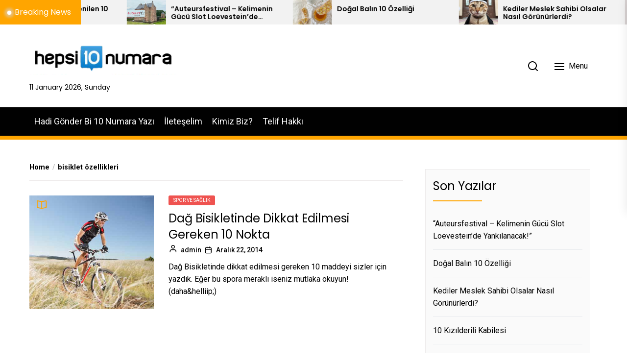

--- FILE ---
content_type: text/html; charset=UTF-8
request_url: http://hepsi10numara.com/tag/bisiklet-ozellikleri/
body_size: 22873
content:
<!DOCTYPE html>
<html class="no-js" dir="ltr" lang="tr">
    <head>
		<script async src="https://pagead2.googlesyndication.com/pagead/js/adsbygoogle.js?client=ca-pub-7521732310127609"
     crossorigin="anonymous"></script>
        <meta charset="UTF-8">
        <meta name="viewport" content="width=device-width, initial-scale=1.0">
        <link rel="profile" href="https://gmpg.org/xfn/11">
        <title>bisiklet özellikleri |</title>

		<!-- All in One SEO 4.3.9 - aioseo.com -->
		<meta name="robots" content="max-image-preview:large" />
		<meta name="keywords" content="spor,sağlık,dağ bisikleti,dağ bisikleti nasıl olmlalı,bisiklet özellikleri" />
		<link rel="canonical" href="http://hepsi10numara.com/tag/bisiklet-ozellikleri/" />
		<meta name="generator" content="All in One SEO (AIOSEO) 4.3.9" />
		<script type="application/ld+json" class="aioseo-schema">
			{"@context":"https:\/\/schema.org","@graph":[{"@type":"BreadcrumbList","@id":"http:\/\/hepsi10numara.com\/tag\/bisiklet-ozellikleri\/#breadcrumblist","itemListElement":[{"@type":"ListItem","@id":"http:\/\/hepsi10numara.com\/#listItem","position":1,"item":{"@type":"WebPage","@id":"http:\/\/hepsi10numara.com\/","name":"Ana Sayfa","description":"Her konuda, ilgin\u00e7, detayl\u0131, farkl\u0131, e\u011flenceli, bilgilendirici, \u015fa\u015f\u0131rt\u0131c\u0131 bilgiler","url":"http:\/\/hepsi10numara.com\/"},"nextItem":"http:\/\/hepsi10numara.com\/tag\/bisiklet-ozellikleri\/#listItem"},{"@type":"ListItem","@id":"http:\/\/hepsi10numara.com\/tag\/bisiklet-ozellikleri\/#listItem","position":2,"item":{"@type":"WebPage","@id":"http:\/\/hepsi10numara.com\/tag\/bisiklet-ozellikleri\/","name":"bisiklet \u00f6zellikleri","url":"http:\/\/hepsi10numara.com\/tag\/bisiklet-ozellikleri\/"},"previousItem":"http:\/\/hepsi10numara.com\/#listItem"}]},{"@type":"CollectionPage","@id":"http:\/\/hepsi10numara.com\/tag\/bisiklet-ozellikleri\/#collectionpage","url":"http:\/\/hepsi10numara.com\/tag\/bisiklet-ozellikleri\/","name":"bisiklet \u00f6zellikleri |","inLanguage":"tr-TR","isPartOf":{"@id":"http:\/\/hepsi10numara.com\/#website"},"breadcrumb":{"@id":"http:\/\/hepsi10numara.com\/tag\/bisiklet-ozellikleri\/#breadcrumblist"}},{"@type":"Organization","@id":"http:\/\/hepsi10numara.com\/#organization","name":"Hepsi 10 Numara","url":"http:\/\/hepsi10numara.com\/","logo":{"@type":"ImageObject","url":"http:\/\/hepsi10numara.com\/wp-content\/uploads\/2021\/04\/cropped-10-numara-logo-1.png","@id":"http:\/\/hepsi10numara.com\/#organizationLogo","width":308,"height":74},"image":{"@id":"http:\/\/hepsi10numara.com\/#organizationLogo"}},{"@type":"WebSite","@id":"http:\/\/hepsi10numara.com\/#website","url":"http:\/\/hepsi10numara.com\/","inLanguage":"tr-TR","publisher":{"@id":"http:\/\/hepsi10numara.com\/#organization"}}]}
		</script>
		<!-- All in One SEO -->

<link rel='dns-prefetch' href='//static.addtoany.com' />
<link rel='dns-prefetch' href='//www.googletagmanager.com' />
<link rel='dns-prefetch' href='//fonts.googleapis.com' />
<link rel="alternate" type="application/rss+xml" title=" &raquo; akışı" href="http://hepsi10numara.com/feed/" />
<link rel="alternate" type="application/rss+xml" title=" &raquo; yorum akışı" href="http://hepsi10numara.com/comments/feed/" />
<link rel="alternate" type="application/rss+xml" title=" &raquo; bisiklet özellikleri etiket akışı" href="http://hepsi10numara.com/tag/bisiklet-ozellikleri/feed/" />
<style id='wp-img-auto-sizes-contain-inline-css'>
img:is([sizes=auto i],[sizes^="auto," i]){contain-intrinsic-size:3000px 1500px}
/*# sourceURL=wp-img-auto-sizes-contain-inline-css */
</style>
<style id='wp-emoji-styles-inline-css'>

	img.wp-smiley, img.emoji {
		display: inline !important;
		border: none !important;
		box-shadow: none !important;
		height: 1em !important;
		width: 1em !important;
		margin: 0 0.07em !important;
		vertical-align: -0.1em !important;
		background: none !important;
		padding: 0 !important;
	}
/*# sourceURL=wp-emoji-styles-inline-css */
</style>
<style id='wp-block-library-inline-css'>
:root{--wp-block-synced-color:#7a00df;--wp-block-synced-color--rgb:122,0,223;--wp-bound-block-color:var(--wp-block-synced-color);--wp-editor-canvas-background:#ddd;--wp-admin-theme-color:#007cba;--wp-admin-theme-color--rgb:0,124,186;--wp-admin-theme-color-darker-10:#006ba1;--wp-admin-theme-color-darker-10--rgb:0,107,160.5;--wp-admin-theme-color-darker-20:#005a87;--wp-admin-theme-color-darker-20--rgb:0,90,135;--wp-admin-border-width-focus:2px}@media (min-resolution:192dpi){:root{--wp-admin-border-width-focus:1.5px}}.wp-element-button{cursor:pointer}:root .has-very-light-gray-background-color{background-color:#eee}:root .has-very-dark-gray-background-color{background-color:#313131}:root .has-very-light-gray-color{color:#eee}:root .has-very-dark-gray-color{color:#313131}:root .has-vivid-green-cyan-to-vivid-cyan-blue-gradient-background{background:linear-gradient(135deg,#00d084,#0693e3)}:root .has-purple-crush-gradient-background{background:linear-gradient(135deg,#34e2e4,#4721fb 50%,#ab1dfe)}:root .has-hazy-dawn-gradient-background{background:linear-gradient(135deg,#faaca8,#dad0ec)}:root .has-subdued-olive-gradient-background{background:linear-gradient(135deg,#fafae1,#67a671)}:root .has-atomic-cream-gradient-background{background:linear-gradient(135deg,#fdd79a,#004a59)}:root .has-nightshade-gradient-background{background:linear-gradient(135deg,#330968,#31cdcf)}:root .has-midnight-gradient-background{background:linear-gradient(135deg,#020381,#2874fc)}:root{--wp--preset--font-size--normal:16px;--wp--preset--font-size--huge:42px}.has-regular-font-size{font-size:1em}.has-larger-font-size{font-size:2.625em}.has-normal-font-size{font-size:var(--wp--preset--font-size--normal)}.has-huge-font-size{font-size:var(--wp--preset--font-size--huge)}.has-text-align-center{text-align:center}.has-text-align-left{text-align:left}.has-text-align-right{text-align:right}.has-fit-text{white-space:nowrap!important}#end-resizable-editor-section{display:none}.aligncenter{clear:both}.items-justified-left{justify-content:flex-start}.items-justified-center{justify-content:center}.items-justified-right{justify-content:flex-end}.items-justified-space-between{justify-content:space-between}.screen-reader-text{border:0;clip-path:inset(50%);height:1px;margin:-1px;overflow:hidden;padding:0;position:absolute;width:1px;word-wrap:normal!important}.screen-reader-text:focus{background-color:#ddd;clip-path:none;color:#444;display:block;font-size:1em;height:auto;left:5px;line-height:normal;padding:15px 23px 14px;text-decoration:none;top:5px;width:auto;z-index:100000}html :where(.has-border-color){border-style:solid}html :where([style*=border-top-color]){border-top-style:solid}html :where([style*=border-right-color]){border-right-style:solid}html :where([style*=border-bottom-color]){border-bottom-style:solid}html :where([style*=border-left-color]){border-left-style:solid}html :where([style*=border-width]){border-style:solid}html :where([style*=border-top-width]){border-top-style:solid}html :where([style*=border-right-width]){border-right-style:solid}html :where([style*=border-bottom-width]){border-bottom-style:solid}html :where([style*=border-left-width]){border-left-style:solid}html :where(img[class*=wp-image-]){height:auto;max-width:100%}:where(figure){margin:0 0 1em}html :where(.is-position-sticky){--wp-admin--admin-bar--position-offset:var(--wp-admin--admin-bar--height,0px)}@media screen and (max-width:600px){html :where(.is-position-sticky){--wp-admin--admin-bar--position-offset:0px}}

/*# sourceURL=wp-block-library-inline-css */
</style><style id='global-styles-inline-css'>
:root{--wp--preset--aspect-ratio--square: 1;--wp--preset--aspect-ratio--4-3: 4/3;--wp--preset--aspect-ratio--3-4: 3/4;--wp--preset--aspect-ratio--3-2: 3/2;--wp--preset--aspect-ratio--2-3: 2/3;--wp--preset--aspect-ratio--16-9: 16/9;--wp--preset--aspect-ratio--9-16: 9/16;--wp--preset--color--black: #000000;--wp--preset--color--cyan-bluish-gray: #abb8c3;--wp--preset--color--white: #ffffff;--wp--preset--color--pale-pink: #f78da7;--wp--preset--color--vivid-red: #cf2e2e;--wp--preset--color--luminous-vivid-orange: #ff6900;--wp--preset--color--luminous-vivid-amber: #fcb900;--wp--preset--color--light-green-cyan: #7bdcb5;--wp--preset--color--vivid-green-cyan: #00d084;--wp--preset--color--pale-cyan-blue: #8ed1fc;--wp--preset--color--vivid-cyan-blue: #0693e3;--wp--preset--color--vivid-purple: #9b51e0;--wp--preset--gradient--vivid-cyan-blue-to-vivid-purple: linear-gradient(135deg,rgb(6,147,227) 0%,rgb(155,81,224) 100%);--wp--preset--gradient--light-green-cyan-to-vivid-green-cyan: linear-gradient(135deg,rgb(122,220,180) 0%,rgb(0,208,130) 100%);--wp--preset--gradient--luminous-vivid-amber-to-luminous-vivid-orange: linear-gradient(135deg,rgb(252,185,0) 0%,rgb(255,105,0) 100%);--wp--preset--gradient--luminous-vivid-orange-to-vivid-red: linear-gradient(135deg,rgb(255,105,0) 0%,rgb(207,46,46) 100%);--wp--preset--gradient--very-light-gray-to-cyan-bluish-gray: linear-gradient(135deg,rgb(238,238,238) 0%,rgb(169,184,195) 100%);--wp--preset--gradient--cool-to-warm-spectrum: linear-gradient(135deg,rgb(74,234,220) 0%,rgb(151,120,209) 20%,rgb(207,42,186) 40%,rgb(238,44,130) 60%,rgb(251,105,98) 80%,rgb(254,248,76) 100%);--wp--preset--gradient--blush-light-purple: linear-gradient(135deg,rgb(255,206,236) 0%,rgb(152,150,240) 100%);--wp--preset--gradient--blush-bordeaux: linear-gradient(135deg,rgb(254,205,165) 0%,rgb(254,45,45) 50%,rgb(107,0,62) 100%);--wp--preset--gradient--luminous-dusk: linear-gradient(135deg,rgb(255,203,112) 0%,rgb(199,81,192) 50%,rgb(65,88,208) 100%);--wp--preset--gradient--pale-ocean: linear-gradient(135deg,rgb(255,245,203) 0%,rgb(182,227,212) 50%,rgb(51,167,181) 100%);--wp--preset--gradient--electric-grass: linear-gradient(135deg,rgb(202,248,128) 0%,rgb(113,206,126) 100%);--wp--preset--gradient--midnight: linear-gradient(135deg,rgb(2,3,129) 0%,rgb(40,116,252) 100%);--wp--preset--font-size--small: 13px;--wp--preset--font-size--medium: 20px;--wp--preset--font-size--large: 36px;--wp--preset--font-size--x-large: 42px;--wp--preset--spacing--20: 0.44rem;--wp--preset--spacing--30: 0.67rem;--wp--preset--spacing--40: 1rem;--wp--preset--spacing--50: 1.5rem;--wp--preset--spacing--60: 2.25rem;--wp--preset--spacing--70: 3.38rem;--wp--preset--spacing--80: 5.06rem;--wp--preset--shadow--natural: 6px 6px 9px rgba(0, 0, 0, 0.2);--wp--preset--shadow--deep: 12px 12px 50px rgba(0, 0, 0, 0.4);--wp--preset--shadow--sharp: 6px 6px 0px rgba(0, 0, 0, 0.2);--wp--preset--shadow--outlined: 6px 6px 0px -3px rgb(255, 255, 255), 6px 6px rgb(0, 0, 0);--wp--preset--shadow--crisp: 6px 6px 0px rgb(0, 0, 0);}:where(.is-layout-flex){gap: 0.5em;}:where(.is-layout-grid){gap: 0.5em;}body .is-layout-flex{display: flex;}.is-layout-flex{flex-wrap: wrap;align-items: center;}.is-layout-flex > :is(*, div){margin: 0;}body .is-layout-grid{display: grid;}.is-layout-grid > :is(*, div){margin: 0;}:where(.wp-block-columns.is-layout-flex){gap: 2em;}:where(.wp-block-columns.is-layout-grid){gap: 2em;}:where(.wp-block-post-template.is-layout-flex){gap: 1.25em;}:where(.wp-block-post-template.is-layout-grid){gap: 1.25em;}.has-black-color{color: var(--wp--preset--color--black) !important;}.has-cyan-bluish-gray-color{color: var(--wp--preset--color--cyan-bluish-gray) !important;}.has-white-color{color: var(--wp--preset--color--white) !important;}.has-pale-pink-color{color: var(--wp--preset--color--pale-pink) !important;}.has-vivid-red-color{color: var(--wp--preset--color--vivid-red) !important;}.has-luminous-vivid-orange-color{color: var(--wp--preset--color--luminous-vivid-orange) !important;}.has-luminous-vivid-amber-color{color: var(--wp--preset--color--luminous-vivid-amber) !important;}.has-light-green-cyan-color{color: var(--wp--preset--color--light-green-cyan) !important;}.has-vivid-green-cyan-color{color: var(--wp--preset--color--vivid-green-cyan) !important;}.has-pale-cyan-blue-color{color: var(--wp--preset--color--pale-cyan-blue) !important;}.has-vivid-cyan-blue-color{color: var(--wp--preset--color--vivid-cyan-blue) !important;}.has-vivid-purple-color{color: var(--wp--preset--color--vivid-purple) !important;}.has-black-background-color{background-color: var(--wp--preset--color--black) !important;}.has-cyan-bluish-gray-background-color{background-color: var(--wp--preset--color--cyan-bluish-gray) !important;}.has-white-background-color{background-color: var(--wp--preset--color--white) !important;}.has-pale-pink-background-color{background-color: var(--wp--preset--color--pale-pink) !important;}.has-vivid-red-background-color{background-color: var(--wp--preset--color--vivid-red) !important;}.has-luminous-vivid-orange-background-color{background-color: var(--wp--preset--color--luminous-vivid-orange) !important;}.has-luminous-vivid-amber-background-color{background-color: var(--wp--preset--color--luminous-vivid-amber) !important;}.has-light-green-cyan-background-color{background-color: var(--wp--preset--color--light-green-cyan) !important;}.has-vivid-green-cyan-background-color{background-color: var(--wp--preset--color--vivid-green-cyan) !important;}.has-pale-cyan-blue-background-color{background-color: var(--wp--preset--color--pale-cyan-blue) !important;}.has-vivid-cyan-blue-background-color{background-color: var(--wp--preset--color--vivid-cyan-blue) !important;}.has-vivid-purple-background-color{background-color: var(--wp--preset--color--vivid-purple) !important;}.has-black-border-color{border-color: var(--wp--preset--color--black) !important;}.has-cyan-bluish-gray-border-color{border-color: var(--wp--preset--color--cyan-bluish-gray) !important;}.has-white-border-color{border-color: var(--wp--preset--color--white) !important;}.has-pale-pink-border-color{border-color: var(--wp--preset--color--pale-pink) !important;}.has-vivid-red-border-color{border-color: var(--wp--preset--color--vivid-red) !important;}.has-luminous-vivid-orange-border-color{border-color: var(--wp--preset--color--luminous-vivid-orange) !important;}.has-luminous-vivid-amber-border-color{border-color: var(--wp--preset--color--luminous-vivid-amber) !important;}.has-light-green-cyan-border-color{border-color: var(--wp--preset--color--light-green-cyan) !important;}.has-vivid-green-cyan-border-color{border-color: var(--wp--preset--color--vivid-green-cyan) !important;}.has-pale-cyan-blue-border-color{border-color: var(--wp--preset--color--pale-cyan-blue) !important;}.has-vivid-cyan-blue-border-color{border-color: var(--wp--preset--color--vivid-cyan-blue) !important;}.has-vivid-purple-border-color{border-color: var(--wp--preset--color--vivid-purple) !important;}.has-vivid-cyan-blue-to-vivid-purple-gradient-background{background: var(--wp--preset--gradient--vivid-cyan-blue-to-vivid-purple) !important;}.has-light-green-cyan-to-vivid-green-cyan-gradient-background{background: var(--wp--preset--gradient--light-green-cyan-to-vivid-green-cyan) !important;}.has-luminous-vivid-amber-to-luminous-vivid-orange-gradient-background{background: var(--wp--preset--gradient--luminous-vivid-amber-to-luminous-vivid-orange) !important;}.has-luminous-vivid-orange-to-vivid-red-gradient-background{background: var(--wp--preset--gradient--luminous-vivid-orange-to-vivid-red) !important;}.has-very-light-gray-to-cyan-bluish-gray-gradient-background{background: var(--wp--preset--gradient--very-light-gray-to-cyan-bluish-gray) !important;}.has-cool-to-warm-spectrum-gradient-background{background: var(--wp--preset--gradient--cool-to-warm-spectrum) !important;}.has-blush-light-purple-gradient-background{background: var(--wp--preset--gradient--blush-light-purple) !important;}.has-blush-bordeaux-gradient-background{background: var(--wp--preset--gradient--blush-bordeaux) !important;}.has-luminous-dusk-gradient-background{background: var(--wp--preset--gradient--luminous-dusk) !important;}.has-pale-ocean-gradient-background{background: var(--wp--preset--gradient--pale-ocean) !important;}.has-electric-grass-gradient-background{background: var(--wp--preset--gradient--electric-grass) !important;}.has-midnight-gradient-background{background: var(--wp--preset--gradient--midnight) !important;}.has-small-font-size{font-size: var(--wp--preset--font-size--small) !important;}.has-medium-font-size{font-size: var(--wp--preset--font-size--medium) !important;}.has-large-font-size{font-size: var(--wp--preset--font-size--large) !important;}.has-x-large-font-size{font-size: var(--wp--preset--font-size--x-large) !important;}
/*# sourceURL=global-styles-inline-css */
</style>

<style id='classic-theme-styles-inline-css'>
/*! This file is auto-generated */
.wp-block-button__link{color:#fff;background-color:#32373c;border-radius:9999px;box-shadow:none;text-decoration:none;padding:calc(.667em + 2px) calc(1.333em + 2px);font-size:1.125em}.wp-block-file__button{background:#32373c;color:#fff;text-decoration:none}
/*# sourceURL=/wp-includes/css/classic-themes.min.css */
</style>
<link data-minify="1" rel='stylesheet' id='contact-form-7-css' href='http://hepsi10numara.com/wp-content/cache/min/1/wp-content/plugins/contact-form-7/includes/css/styles.css?ver=1686496743' media='all' />
<link data-minify="1" rel='stylesheet' id='wp125style-css' href='http://hepsi10numara.com/wp-content/cache/min/1/wp-content/plugins/wp125/wp125.css?ver=1686496743' media='all' />
<link rel='stylesheet' id='newsreaders-google-fonts-css' href='https://fonts.googleapis.com/css?family=Roboto:100,100i,300,300i,400,400i,500,500i,700,700i,900,900i|Poppins:100,100i,200,200i,300,300i,400,400i,500,500i,600,600i,700,700i,800,800i,900,900i&#038;display=swap&#038;subset=cyrillic,cyrillic-ext,greek,greek-ext,latin,latin-ext,vietnamese,devanagari' media='all' />
<link data-minify="1" rel='stylesheet' id='newsreaders-font-ionicons-css' href='http://hepsi10numara.com/wp-content/cache/min/1/wp-content/themes/newsreaders/assets/lib/ionicons/css/ionicons.min.css?ver=1686496743' media='all' />
<link rel='stylesheet' id='slick-css' href='http://hepsi10numara.com/wp-content/themes/newsreaders/assets/lib/slick/css/slick.min.css?ver=6.9' media='all' />
<link data-minify="1" rel='stylesheet' id='newsreaders-style-css' href='http://hepsi10numara.com/wp-content/cache/min/1/wp-content/themes/newsreaders/style.css?ver=1686496743' media='all' />
<link rel='stylesheet' id='addtoany-css' href='http://hepsi10numara.com/wp-content/plugins/add-to-any/addtoany.min.css?ver=1.16' media='all' />
<script id="addtoany-core-js-before">
window.a2a_config=window.a2a_config||{};a2a_config.callbacks=[];a2a_config.overlays=[];a2a_config.templates={};a2a_localize = {
	Share: "Share",
	Save: "Save",
	Subscribe: "Subscribe",
	Email: "Email",
	Bookmark: "Bookmark",
	ShowAll: "Show all",
	ShowLess: "Show less",
	FindServices: "Find service(s)",
	FindAnyServiceToAddTo: "Instantly find any service to add to",
	PoweredBy: "Powered by",
	ShareViaEmail: "Share via email",
	SubscribeViaEmail: "Subscribe via email",
	BookmarkInYourBrowser: "Bookmark in your browser",
	BookmarkInstructions: "Press Ctrl+D or \u2318+D to bookmark this page",
	AddToYourFavorites: "Add to your favorites",
	SendFromWebOrProgram: "Send from any email address or email program",
	EmailProgram: "Email program",
	More: "More&#8230;",
	ThanksForSharing: "Thanks for sharing!",
	ThanksForFollowing: "Thanks for following!"
};


//# sourceURL=addtoany-core-js-before
</script>
<script async src="https://static.addtoany.com/menu/page.js" id="addtoany-core-js"></script>
<script src="http://hepsi10numara.com/wp-includes/js/jquery/jquery.min.js?ver=3.7.1" id="jquery-core-js"></script>
<script src="http://hepsi10numara.com/wp-includes/js/jquery/jquery-migrate.min.js?ver=3.4.1" id="jquery-migrate-js"></script>
<script async src="http://hepsi10numara.com/wp-content/plugins/add-to-any/addtoany.min.js?ver=1.1" id="addtoany-jquery-js"></script>
<link rel="https://api.w.org/" href="http://hepsi10numara.com/wp-json/" /><link rel="alternate" title="JSON" type="application/json" href="http://hepsi10numara.com/wp-json/wp/v2/tags/2609" /><link rel="EditURI" type="application/rsd+xml" title="RSD" href="http://hepsi10numara.com/xmlrpc.php?rsd" />
<meta name="generator" content="WordPress 6.9" />
<meta name="generator" content="Site Kit by Google 1.102.0" /><script async src="https://pagead2.googlesyndication.com/pagead/js/adsbygoogle.js?client=ca-pub-7521732310127609"
     crossorigin="anonymous"></script><style type="text/css">

img.most_read_preview{margin-right:5px;}
div.most_read_hits{font-style:italic;}
div.most_read_hits .most_read_hits_label{color:#F00;}
div.most_read_hits .most_read_hits_number{font-weight:bold;}

</style>

		<script>document.documentElement.className = document.documentElement.className.replace( 'no-js', 'js' );</script>
	
	
<!-- Google AdSense snippet added by Site Kit -->
<meta name="google-adsense-platform-account" content="ca-host-pub-2644536267352236">
<meta name="google-adsense-platform-domain" content="sitekit.withgoogle.com">
<!-- End Google AdSense snippet added by Site Kit -->
    
    <style type='text/css'>
            body,
        body a,
        body a:visited,
        body .widget a,
        body .widget a:visited,
        body .nr-meta-tag .entry-meta-item a,
        body .nr-meta-tag .entry-meta-item a:visited{
            color: #000000; 
        }
        /*********PRIMARY COLOR*******/
            body .nr-navigation-section .main-navigation ul li.brand-home,
        body .widget-title:after,
        body .nr-title-style-1:after,
        body .twp-loading-button,
        body a.nr-btn-primary-bg,
        body .nr-btn-primary-bg,
        body .nr-btn-border-primary:hover,
        body .nr-category-with-bg span a:hover,
        body .nr-image-section:hover .nr-post-format,
        body .nr-slick-arrow .slick-arrow,
        body .nr-navigation-section:after,
        body .nr-navigation-section .main-navigation .menu > li:hover,
        body .nr-post-layout-1 .nr-title-section,
        body .nr-breaking-news-section .nr-title-section,
        body #scroll-top span:hover,
        body .comments-area .logged-in-as a,
        body button:hover,
        body .button:hover,
        body .wp-block-button__link:hover,
        body .wp-block-file__button:hover,
        body input[type=button]:hover,
        body input[type=reset]:hover,
        body input[type=submit]:hover,
        body button:focus,
        body .button:focus,
        body .wp-block-button__link:focus,
        body .wp-block-file__button:focus,
        body input[type=button]:focus,
        body input[type=reset]:focus,
        body input[type=submit]:focus,
        body .pagination .nav-links .page-numbers.current,
        body .site-header-layout button .nr-tooltip{
            background-color: #FFA500;
        }
        body .twp-loading-button,
        body a.nr-btn-primary-bg,
        body .nr-btn-primary-bg,
        body .nr-btn-border-primary,
        body .nr-image-section:hover .nr-post-format,
        body .nr-slick-arrow .slick-arrow,
        body .nr-slick-arrow .slick-arrow:hover,
        body .nr-post-layout-1 .nr-post-list,
        body .singular-main-block .entry-meta-tags .tags-links a,
        body .comments-area .logged-in-as a{
            border-color: #FFA500;
        }
        body .site-header-layout button .nr-tooltip:after{
            border-top-color: #FFA500;
        }
        body .nr-slick-arrow .slick-arrow:hover{
            background-color: transparent;
        }
        body .nr-btn-border-primary,
        body .nr-btn-border-primary:visited,
        body .nr-category.nr-category-with-primary-text a:hover,
        body .nr-image-section .nr-bookmark a,
        body .nr-image-section .nr-bookmark a:visited,
        body .nr-bookmark a.twp-pin-post.twp-pp-active,
        body .nr-slick-arrow .slick-arrow:hover,
        body .nr-footer-widgetarea .widget_rss ul li a:hover,
        body .singular-main-block blockquote.wp-block-quote:before,
        body .singular-main-block blockquote.wp-block-quote:after,
        body .singular-main-block .wp-block-categories a,
        body .header-layout-2.site-header-with-image .sub-menu a:hover,
        body .nr-navigation-section .main-navigation .menu .sub-menu a:hover,
        body .nr-site-footer a:hover,
        body .nr-site-footer .widget a:hover,
        body .nr-site-footer .nr-post-style-3 .nr-desc a:hover,
        body .nr-site-footer .nr-meta-tag .entry-meta-item a:hover,
        body .nr-site-footer .site-info a:hover,
        body .nr-site-footer .site-info .nr-copyright-text a,
        body .nr-site-footer .site-info .nr-copyright-text a:visited,
        body .header-layout-1 .nr-navigation-section .sub-menu a:hover,
        body .header-layout-1 .nr-navigation-section .children a:hover,
        body .header-layout-3 .nr-navigation-section .sub-menu a:hover,
        body .header-layout-3 .nr-navigation-section .children a:hover,
        body .singular-main-block .entry-meta-tags .tags-links a,
        body .singular-main-block .entry-meta-tags .tags-links a:visited,
        body .singular-main-block .entry-meta-tags .entry-meta-icon,
        body .comments-area .logged-in-as a:last-child,
        body .comments-area .logged-in-as a:last-child:visited,
        body .twp-archive-items .post-thumbnail a,
        body .twp-archive-items .post-thumbnail a:visited{
            color: #FFA500;
        }
        body .nr-site-footer .site-info .nr-copyright-text a:hover{
            color: #fff;
        }
        
        /*************PRIMARY BG TEXT COLOR************/
            body .nr-breaking-news-section .nr-title-section:after,
        body .nr-breaking-news-section .nr-title-section:before{
            background-color: #fff;
        }
        body .twp-loading-button,
        body .twp-loading-button:visited,
        body a.nr-btn-primary-bg,
        body .nr-btn-primary-bg,
        body a.nr-btn-primary-bg:visited,
        body a.nr-btn-primary-bg:active,
        body .nr-btn-primary-bg:visited,
        body .nr-btn-primary-bg:active,
        body .nr-btn-border-primary:hover,
        body .nr-category-with-bg span a:hover,
        body .nr-image-section:hover .nr-post-format,
        body .nr-slick-arrow .slick-arrow,
        body .nr-post-format,
        body .nr-navigation-section .main-navigation .menu > li:hover > .link-icon-wrapper > a,
        body .nr-navigation-section .main-navigation .menu > li:hover > .link-icon-wrapper svg,
        body .nr-post-layout-1 .nr-title-section,
        body .nr-breaking-news-section .nr-title-section,
        body .nr-customizer-layout-1 .nr-btn:visited,
        body #scroll-top span:hover,
        body .comments-area .logged-in-as a,
        body .comments-area .logged-in-as a:visited,
        body button:hover,
        body .button:hover,
        body .wp-block-button__link:hover,
        body .wp-block-file__button:hover,
        body input[type=button]:hover,
        body input[type=reset]:hover,
        body input[type=submit]:hover,
        body button:focus,
        body .button:focus,
        body .wp-block-button__link:focus,
        body .wp-block-file__button:focus,
        body input[type=button]:focus,
        body input[type=reset]:focus,
        body input[type=submit]:focus,
        body .pagination .nav-links .page-numbers.current,
        body .site-header-layout button .nr-tooltip{
            color: #fff;
        }
        body .nr-post-format {
            border-color: #fff;
        }

        
    /*************HOVER COLOR**************/
            body button,
        body .button,
        body .wp-block-button__link,
        body .wp-block-file__button,
        body input[type=button],
        body input[type=reset],
        body input[type=submit],
        body button,
        body .button,
        body .wp-block-button__link,
        body .wp-block-file__button,
        body input[type=button],
        body input[type=reset],
        body input[type=submit],
        body .nr-navigation-section .main-navigation ul li.brand-home:hover,
        body .twp-loading-button:hover,
        body a.nr-btn-primary-bg:hover,
        body .nr-btn-primary-bg:hover,
        body .nr-category-with-bg span a,
        body #scroll-top span,
        body .comments-area .logged-in-as a:hover,
        body .comments-area .logged-in-as a:last-child:hover,
        body .post-navigation .nav-links .nav-previous a:hover,
        body .post-navigation .nav-links .nav-next a:hover,
        body .posts-navigation .nav-links .nav-previous a:hover,
        body .posts-navigation .nav-links .nav-next a:hover,
        body .pagination .nav-links .page-numbers:hover{
            background-color: #d0021b;
        }
        
        body .post-thumbnail-effects::after{
            border-left-color: #d0021b;
        }
        body .search-form .search-submit,
        body .nr-post-layout-2 .nr-post-list,
        body .twp-loading-button:hover,
        body a.nr-btn-primary-bg:hover,
        body .nr-btn-primary-bg:hover,
        body .singular-main-block .entry-meta-tags .tags-links a:hover,
        body .comments-area .logged-in-as a:hover,
        body .comments-area .logged-in-as a:last-child:hover{
            border-color: #d0021b;
        }
        body a:hover,
        body .widget a:hover,
        body .nr-meta-tag .entry-meta-item a:hover,
        body .nr-category.nr-category-with-primary-text a,
        body .nr-category.nr-category-with-primary-text a:visited,
        body .nr-image-section .nr-bookmark a:hover,
        body .nr-post-style-3 .nr-desc a:hover,
        body .nr-post-style-3 .nr-meta-tag .entry-meta-item a:hover,
        body .singular-main-block .wp-block-categories a:hover,
        body .nr-customizer-layout-1 a:hover,
        body .nr-customizer-layout-1 .nr-meta-tag .entry-meta-item a:hover,
        body .single-featured-banner.banner-has-image a:hover,
        body .singular-main-block .entry-meta-tags .tags-links a:hover,
        body .twp-archive-items .post-thumbnail a:hover,
        body .nr-breaking-post .nr-desc a:hover,
        body div.nr-footer-widgetarea a:hover{
            color: #d0021b;
        }


    
    /***********HOVER BG TEXT COLOR************/
            body .nr-navigation-section .main-navigation ul li.brand-home:hover a,
        body .twp-loading-button:hover,
        body a.nr-btn-primary-bg:hover,
        body .nr-btn-primary-bg:hover,
        body .nr-category-with-bg span a,
        body .nr-category-with-bg span a:visited,
        body .nr-customizer-layout-1 .nr-btn:hover,
        body #scroll-top span,
        body .comments-area .logged-in-as a:hover,
        body .comments-area .logged-in-as a:last-child:hover,
        body button,
        body .button,
        body .wp-block-button__link,
        body .wp-block-file__button,
        body input[type=button],
        body input[type=reset],
        body input[type=submit],
        body button,
        body .button,
        body .wp-block-button__link,
        body .wp-block-file__button,
        body input[type=button],
        body input[type=reset],
        body input[type=submit],
        body .post-navigation .nav-links .nav-previous a:hover,
        body .post-navigation .nav-links .nav-next a:hover,
        body .posts-navigation .nav-links .nav-previous a:hover,
        body .posts-navigation .nav-links .nav-next a:hover,
        body .pagination .nav-links .page-numbers:hover{
            color: #fff;
        }
    
    /***********HOVER BG TEXT COLOR************/
            body .site-info{
            color: #000000;
        }
    
    /*************FONT*************/
            body{
            font-family: Roboto        }
                body h1,
        body h2,
        body h3,
        body h4,
        body h5,
        body h6{
            font-family: Poppins        }
                body h1,
        body h2,
        body h3,
        body h4,
        body h5,
        body h6{
            font-weight: 400        }
                body h1,
        body h2,
        body h3,
        body h4,
        body h5,
        body h6,
        .site-title{
            text-transform: normal        }
    
    /************FOOTER WIDGET****************/
            .nr-footer-widgetarea{
            background-color: #000        }
                body .nr-footer-widgetarea,
        .nr-footer-widgetarea .widget a,
        .nr-footer-widgetarea .widget a:visited,
        .nr-footer-widgetarea .nr-post-style-3 .nr-desc a,
        .nr-footer-widgetarea .nr-post-style-3 .nr-desc a:visited,
        .nr-footer-widgetarea .nr-meta-tag .entry-meta-item a,
        .nr-footer-widgetarea .nr-meta-tag .entry-meta-item a:visited,
        .nr-footer-widgetarea a,
        .nr-footer-widgetarea a:visited{
            color: #fff        }
        /*****************COPYRIGHT**********/
            .nr-site-footer .site-info{
            background-color: #000        }
                .nr-site-footer .site-info,
        .nr-site-footer .site-info a,
        .nr-site-footer .site-info a:visited{
            color: #fff        }
        </style>
		<style id="wp-custom-css">
			.nr-copyright-text{
	display:none;
}
/*
.loader{
	display:none !important;
}*/		</style>
		<noscript><style id="rocket-lazyload-nojs-css">.rll-youtube-player, [data-lazy-src]{display:none !important;}</style></noscript>    </head>

    <body class="archive tag tag-bisiklet-ozellikleri tag-2609 wp-custom-logo wp-theme-newsreaders nr-multicolor-category hfeed twp-archive-default right-sidebar">
       <!-- <div id="preloader" class="preloader">
            <div id="loader" class="loader"></div>
        </div>-->
        <div class="scroll-top" id="scroll-top">
            <span><i class="ion ion-ios-arrow-round-up"></i></span>
        </div>

        <script async src="https://pagead2.googlesyndication.com/pagead/js/adsbygoogle.js?client=ca-pub-7521732310127609"
     crossorigin="anonymous"></script>
        <a class="skip-link screen-reader-text" href="#site-content">Skip to the content</a>

        
        
                <div class="nr-breaking-news-section"> 
                    <div class="nr-wrapper clearfix">
                        
                        <div class="nr-title-section">
                            <h2 class="widget-title font-size-big">
                                    Breaking News                            </h2>
                        </div>

                        <div class="nr-breaking-news-slider">

                            
                                <div class="nr-breaking-post"> 
                                                                        <div data-bg="http://hepsi10numara.com/wp-content/uploads/2025/10/AuteursFestival--300x197.jpg" class="nr-image-section bg-image rocket-lazyload" style="">
                                        <a href="http://hepsi10numara.com/auteursfestival-kelimenin-gucu-slot-loevesteinde-yankilanacak/"></a>
                                    </div>  
                                    <div class="nr-desc">
                                        <h3 class="nr-post-title nr-post-title-xs"><a href="http://hepsi10numara.com/auteursfestival-kelimenin-gucu-slot-loevesteinde-yankilanacak/">“Auteursfestival – Kelimenin Gücü Slot Loevestein’de Yankılanacak!”</a></h3>
                                    </div>
                                </div>

                            
                                <div class="nr-breaking-post"> 
                                                                        <div data-bg="http://hepsi10numara.com/wp-content/uploads/2024/12/bozkurtbanner3-300x181.jpg" class="nr-image-section bg-image rocket-lazyload" style="">
                                        <a href="http://hepsi10numara.com/dogal-balin-10-ozelligi/"></a>
                                    </div>  
                                    <div class="nr-desc">
                                        <h3 class="nr-post-title nr-post-title-xs"><a href="http://hepsi10numara.com/dogal-balin-10-ozelligi/">Doğal Balın 10 Özelliği</a></h3>
                                    </div>
                                </div>

                            
                                <div class="nr-breaking-post"> 
                                                                        <div data-bg="http://hepsi10numara.com/wp-content/uploads/2024/04/imam-kedi-300x300.jpg" class="nr-image-section bg-image rocket-lazyload" style="">
                                        <a href="http://hepsi10numara.com/kediler-meslek-sahibi-olsalar-nasil-gorunurlerdi/"></a>
                                    </div>  
                                    <div class="nr-desc">
                                        <h3 class="nr-post-title nr-post-title-xs"><a href="http://hepsi10numara.com/kediler-meslek-sahibi-olsalar-nasil-gorunurlerdi/">Kediler Meslek Sahibi Olsalar Nasıl Görünürlerdi?</a></h3>
                                    </div>
                                </div>

                            
                                <div class="nr-breaking-post"> 
                                                                        <div data-bg="http://hepsi10numara.com/wp-content/uploads/2023/07/kizilderililer-300x158.jpeg" class="nr-image-section bg-image rocket-lazyload" style="">
                                        <a href="http://hepsi10numara.com/10-kizilderili-kabilesi/"></a>
                                    </div>  
                                    <div class="nr-desc">
                                        <h3 class="nr-post-title nr-post-title-xs"><a href="http://hepsi10numara.com/10-kizilderili-kabilesi/">10 Kızılderili Kabilesi</a></h3>
                                    </div>
                                </div>

                            
                                <div class="nr-breaking-post"> 
                                                                        <div data-bg="http://hepsi10numara.com/wp-content/uploads/2023/07/piramitlerin-sirri-300x159.jpg" class="nr-image-section bg-image rocket-lazyload" style="">
                                        <a href="http://hepsi10numara.com/piramitlerin-10-ilginc-sirri/"></a>
                                    </div>  
                                    <div class="nr-desc">
                                        <h3 class="nr-post-title nr-post-title-xs"><a href="http://hepsi10numara.com/piramitlerin-10-ilginc-sirri/">Piramitlerin 10 İlginç Sırrı</a></h3>
                                    </div>
                                </div>

                            
                                <div class="nr-breaking-post"> 
                                                                        <div data-bg="http://hepsi10numara.com/wp-content/uploads/2023/07/samanizim-300x198.jpg" class="nr-image-section bg-image rocket-lazyload" style="">
                                        <a href="http://hepsi10numara.com/samanizim-hakkinda-10-bilgi/"></a>
                                    </div>  
                                    <div class="nr-desc">
                                        <h3 class="nr-post-title nr-post-title-xs"><a href="http://hepsi10numara.com/samanizim-hakkinda-10-bilgi/">Şamanizim Hakkında 10 Bilgi</a></h3>
                                    </div>
                                </div>

                            
                                <div class="nr-breaking-post"> 
                                                                        <div data-bg="http://hepsi10numara.com/wp-content/uploads/2023/06/zor-zamanda-ne-yapilir-300x200.jpeg" class="nr-image-section bg-image rocket-lazyload" style="">
                                        <a href="http://hepsi10numara.com/zor-zamanlarda-kendinize-soyleyebileceginiz-10-cumle/"></a>
                                    </div>  
                                    <div class="nr-desc">
                                        <h3 class="nr-post-title nr-post-title-xs"><a href="http://hepsi10numara.com/zor-zamanlarda-kendinize-soyleyebileceginiz-10-cumle/">Zor Zamanlarda Kendinize Söyleyebileceğiniz 10 Cümle</a></h3>
                                    </div>
                                </div>

                            
                                <div class="nr-breaking-post"> 
                                                                        <div data-bg="http://hepsi10numara.com/wp-content/uploads/2023/06/karakter-nasil-anlasilir-300x200.png" class="nr-image-section bg-image rocket-lazyload" style="">
                                        <a href="http://hepsi10numara.com/bir-insanin-karakterini-anlamanin-10-yolu/"></a>
                                    </div>  
                                    <div class="nr-desc">
                                        <h3 class="nr-post-title nr-post-title-xs"><a href="http://hepsi10numara.com/bir-insanin-karakterini-anlamanin-10-yolu/">Bir İnsanın Karakterini Anlamanın 10 Yolu</a></h3>
                                    </div>
                                </div>

                            
                                <div class="nr-breaking-post"> 
                                                                        <div data-bg="http://hepsi10numara.com/wp-content/uploads/2023/06/aldatilma-aldatma-300x150.jpg" class="nr-image-section bg-image rocket-lazyload" style="">
                                        <a href="http://hepsi10numara.com/aldatildiginizi-gosteren-10-isaret/"></a>
                                    </div>  
                                    <div class="nr-desc">
                                        <h3 class="nr-post-title nr-post-title-xs"><a href="http://hepsi10numara.com/aldatildiginizi-gosteren-10-isaret/">Aldatıldığınızı Gösteren 10 İşaret</a></h3>
                                    </div>
                                </div>

                            
                                <div class="nr-breaking-post"> 
                                                                        <div data-bg="http://hepsi10numara.com/wp-content/uploads/2023/06/Ed-Sheeran-.jpg" class="nr-image-section bg-image rocket-lazyload" style="">
                                        <a href="http://hepsi10numara.com/dunyada-en-cok-dinlenilen-10-sarki/"></a>
                                    </div>  
                                    <div class="nr-desc">
                                        <h3 class="nr-post-title nr-post-title-xs"><a href="http://hepsi10numara.com/dunyada-en-cok-dinlenilen-10-sarki/">Dünyada En Çok Dinlenilen 10 Şarkı</a></h3>
                                    </div>
                                </div>

                            
                        </div>

                    </div>
                </div><!--  nr-breaking-news-section-->
                
<header id="site-header" class="site-header-layout header-layout-1">
        <div data-bg="" class="header-navbar rocket-lazyload" style="">
        <div class="wrapper">
            <div class="navbar-item navbar-item-left">
                
                <div class="site-branding">
                    <a href="http://hepsi10numara.com/" class="custom-logo-link" rel="home"><img width="308" height="74" src="data:image/svg+xml,%3Csvg%20xmlns='http://www.w3.org/2000/svg'%20viewBox='0%200%20308%2074'%3E%3C/svg%3E" class="custom-logo" alt="" decoding="async" data-lazy-srcset="http://hepsi10numara.com/wp-content/uploads/2021/04/cropped-10-numara-logo-1.png 308w, http://hepsi10numara.com/wp-content/uploads/2021/04/cropped-10-numara-logo-1-300x72.png 300w" data-lazy-sizes="(max-width: 308px) 100vw, 308px" data-lazy-src="http://hepsi10numara.com/wp-content/uploads/2021/04/cropped-10-numara-logo-1.png" /><noscript><img width="308" height="74" src="http://hepsi10numara.com/wp-content/uploads/2021/04/cropped-10-numara-logo-1.png" class="custom-logo" alt="" decoding="async" srcset="http://hepsi10numara.com/wp-content/uploads/2021/04/cropped-10-numara-logo-1.png 308w, http://hepsi10numara.com/wp-content/uploads/2021/04/cropped-10-numara-logo-1-300x72.png 300w" sizes="(max-width: 308px) 100vw, 308px" /></noscript></a>                        <p class="site-title">
                            <a href="http://hepsi10numara.com/" rel="home"></a>
                        </p>
                                    </div><!-- .site-branding -->

                                    <div class="nr-date-time nr-secondary-font">11 January 2026, Sunday</div>
                                
            </div><!-- .navbar-item-left -->

            <div class="navbar-item navbar-item-right">

                <div class="navbar-controls twp-hide-js">
                                            <button type="button" class="navbar-control button-style button-transparent navbar-control-search">
                            <svg class="svg-icon" aria-hidden="true" role="img" focusable="false" xmlns="http://www.w3.org/2000/svg" width="20" height="20" viewBox="0 0 20 20"><path fill="currentColor" d="M1148.0319,95.6176858 L1151.70711,99.2928932 C1152.09763,99.6834175 1152.09763,100.316582 1151.70711,100.707107 C1151.31658,101.097631 1150.68342,101.097631 1150.29289,100.707107 L1146.61769,97.0318993 C1145.07801,98.2635271 1143.12501,99 1141,99 C1136.02944,99 1132,94.9705627 1132,90 C1132,85.0294372 1136.02944,81 1141,81 C1145.97056,81 1150,85.0294372 1150,90 C1150,92.1250137 1149.26353,94.078015 1148.0319,95.6176858 Z M1146.04139,94.8563911 C1147.25418,93.5976949 1148,91.8859456 1148,90 C1148,86.1340067 1144.86599,83 1141,83 C1137.13401,83 1134,86.1340067 1134,90 C1134,93.8659933 1137.13401,97 1141,97 C1142.88595,97 1144.59769,96.2541764 1145.85639,95.0413859 C1145.88271,95.0071586 1145.91154,94.9742441 1145.94289,94.9428932 C1145.97424,94.9115423 1146.00716,94.8827083 1146.04139,94.8563911 Z" transform="translate(-1132 -81)" /></svg>                            <span class="nr-tooltip">Search</span>
                        </button>

                    
                    <button type="button" class="navbar-control button-style button-transparent navbar-control-offcanvas">
                        <span class="bars">
                            <span class="bar"></span>
                            <span class="bar"></span>
                            <span class="bar"></span>
                        </span>
                        <span class="menu-label">
                            Menu                        </span>
                        
                    </button>

                </div>

            </div><!-- .navbar-item-right -->

        </div><!-- .header-inner -->
    </div>

        <div id="sticky-nav-menu" class="sticky-nav-menu" style="height:1px;"></div>
    <div id="navigation" class="nr-navigation-section header-navigation-wrapper">
        <div class="wrapper">
            <nav id="site-navigation" class="main-navigation nr-navigation">
                <div class="menu"><ul>
<li class="page_item page-item-100"><a href="http://hepsi10numara.com/hadi-gonder-bi-10-numara-yazi/">Hadi Gönder Bi 10 Numara Yazı</a></li>
<li class="page_item page-item-104"><a href="http://hepsi10numara.com/ileteselim/">İleteşelim</a></li>
<li class="page_item page-item-2"><a href="http://hepsi10numara.com/sample-page/">Kimiz Biz?</a></li>
<li class="page_item page-item-244"><a href="http://hepsi10numara.com/telif-hakki/">Telif Hakkı</a></li>
</ul></div>
            </nav><!-- #site-navigation -->
        </div>
        <div class="nr-progress-bar" id="progressbar">
        </div>
    </div><!-- .header-navigation-wrapper -->
</header><!-- #site-header -->

                <div id="content" class="site-content">
    <div class="archive-main-block">
        <div class="wrapper">
            <div class="wrapper-inner">

                <div id="primary" class="content-area theme-sticky-component">
                    <main id="site-content" role="main">
                        
                        <div class="entry-breadcrumb"><div class="wrapper"><nav role="navigation" aria-label="Breadcrumbs" class="breadcrumb-trail breadcrumbs" itemprop="breadcrumb"><ul class="trail-items" itemscope itemtype="http://schema.org/BreadcrumbList"><meta name="numberOfItems" content="2" /><meta name="itemListOrder" content="Ascending" /><li itemprop="itemListElement" itemscope itemtype="http://schema.org/ListItem" class="trail-item trail-begin"><a href="http://hepsi10numara.com/" rel="home" itemprop="item"><span itemprop="name">Home</span></a><meta itemprop="position" content="1" /></li><li itemprop="itemListElement" itemscope itemtype="http://schema.org/ListItem" class="trail-item trail-end"><a href="http://hepsi10numara.com/tag/bisiklet-ozellikleri/" itemprop="item"><span itemprop="name">bisiklet özellikleri</span></a><meta itemprop="position" content="2" /></li></ul></nav></div></div>
                            <div class="article-wraper archive-layout-default">
                                <article id="post-7270" class="twp-archive-items post-7270 post type-post status-publish format-standard has-post-thumbnail hentry category-spor-ve-saglik tag-bisiklet-ozellikleri tag-dag-bisikleti tag-dag-bisikleti-nasil-olmlali tag-saglik tag-spor"> 

			<div class="post-thumbnail">
			
            <div class="post-thumbnail-effects">
                <a href="http://hepsi10numara.com/dag-bisikletinde-dikkat-edilmesi-gereken-10-nokta/" aria-hidden="true" tabindex="-1">
                    <img width="397" height="362" src="data:image/svg+xml,%3Csvg%20xmlns='http://www.w3.org/2000/svg'%20viewBox='0%200%20397%20362'%3E%3C/svg%3E" class="attachment-medium_large size-medium_large wp-post-image" alt="Dağ Bisikletinde Dikkat Edilmesi Gereken 10 Nokta" decoding="async" fetchpriority="high" data-lazy-srcset="http://hepsi10numara.com/wp-content/uploads/2014/12/dag-bisiklet-spori.jpg 397w, http://hepsi10numara.com/wp-content/uploads/2014/12/dag-bisiklet-spori-300x273.jpg 300w" data-lazy-sizes="(max-width: 397px) 100vw, 397px" data-lazy-src="http://hepsi10numara.com/wp-content/uploads/2014/12/dag-bisiklet-spori.jpg" /><noscript><img width="397" height="362" src="http://hepsi10numara.com/wp-content/uploads/2014/12/dag-bisiklet-spori.jpg" class="attachment-medium_large size-medium_large wp-post-image" alt="Dağ Bisikletinde Dikkat Edilmesi Gereken 10 Nokta" decoding="async" fetchpriority="high" srcset="http://hepsi10numara.com/wp-content/uploads/2014/12/dag-bisiklet-spori.jpg 397w, http://hepsi10numara.com/wp-content/uploads/2014/12/dag-bisiklet-spori-300x273.jpg 300w" sizes="(max-width: 397px) 100vw, 397px" /></noscript>                </a>
            </div>

        			<div class="nr-bookmark">
				        <a data-ui-tooltip="Read it Later" pid="pp-post-7270" class="twp-pin-post  pp-post-7270 twp-hide-js" post-id="7270" href="javascript:void(0)" data-description="red">
                        <i class="ion ion-md-book"></i>
        </a>
        			</div>
					</div>

		
	<div class="post-content">


            <div class="nr-category nr-category-with-bg">
                <div class="entry-meta-item entry-meta-categories nr-category nr-category-with-bg"><div class="entry-meta-wrapper"><span class="cat-links"><a href="http://hepsi10numara.com/category/spor-ve-saglik/" rel="category tag">Spor ve Sağlık</a></span></div></div>            </div>



		<header class="entry-header">

			<h2 class="entry-title">
                <a href="http://hepsi10numara.com/dag-bisikletinde-dikkat-edilmesi-gereken-10-nokta/" rel="bookmark">Dağ Bisikletinde Dikkat Edilmesi Gereken 10 Nokta</a>
            </h2>

		</header>

		<div class="entry-meta nr-meta-tag">
			<div class="entry-meta-item entry-meta-author"><div class="entry-meta-wrapper"><span class="entry-meta-icon author-icon"> <svg class="svg-icon" aria-hidden="true" role="img" focusable="false" xmlns="http://www.w3.org/2000/svg" width="20" height="20" viewBox="0 0 20 20"><path fill="currentColor" d="M18,19 C18,19.5522847 17.5522847,20 17,20 C16.4477153,20 16,19.5522847 16,19 L16,17 C16,15.3431458 14.6568542,14 13,14 L5,14 C3.34314575,14 2,15.3431458 2,17 L2,19 C2,19.5522847 1.55228475,20 1,20 C0.44771525,20 0,19.5522847 0,19 L0,17 C0,14.2385763 2.23857625,12 5,12 L13,12 C15.7614237,12 18,14.2385763 18,17 L18,19 Z M9,10 C6.23857625,10 4,7.76142375 4,5 C4,2.23857625 6.23857625,0 9,0 C11.7614237,0 14,2.23857625 14,5 C14,7.76142375 11.7614237,10 9,10 Z M9,8 C10.6568542,8 12,6.65685425 12,5 C12,3.34314575 10.6568542,2 9,2 C7.34314575,2 6,3.34314575 6,5 C6,6.65685425 7.34314575,8 9,8 Z" /></svg></span><span class="byline nr-caption"> <span class="author vcard"><a class="url fn n" href="http://hepsi10numara.com/author/admin/">admin</a></span> </span></div></div><div class="entry-meta-item entry-meta-date"><div class="entry-meta-wrapper"><span class="entry-meta-icon calendar-icon"> <svg class="svg-icon" aria-hidden="true" role="img" focusable="false" xmlns="http://www.w3.org/2000/svg" width="20" height="20" viewBox="0 0 20 20"><path fill="currentColor" d="M4.60069444,4.09375 L3.25,4.09375 C2.47334957,4.09375 1.84375,4.72334957 1.84375,5.5 L1.84375,7.26736111 L16.15625,7.26736111 L16.15625,5.5 C16.15625,4.72334957 15.5266504,4.09375 14.75,4.09375 L13.3993056,4.09375 L13.3993056,4.55555556 C13.3993056,5.02154581 13.0215458,5.39930556 12.5555556,5.39930556 C12.0895653,5.39930556 11.7118056,5.02154581 11.7118056,4.55555556 L11.7118056,4.09375 L6.28819444,4.09375 L6.28819444,4.55555556 C6.28819444,5.02154581 5.9104347,5.39930556 5.44444444,5.39930556 C4.97845419,5.39930556 4.60069444,5.02154581 4.60069444,4.55555556 L4.60069444,4.09375 Z M6.28819444,2.40625 L11.7118056,2.40625 L11.7118056,1 C11.7118056,0.534009742 12.0895653,0.15625 12.5555556,0.15625 C13.0215458,0.15625 13.3993056,0.534009742 13.3993056,1 L13.3993056,2.40625 L14.75,2.40625 C16.4586309,2.40625 17.84375,3.79136906 17.84375,5.5 L17.84375,15.875 C17.84375,17.5836309 16.4586309,18.96875 14.75,18.96875 L3.25,18.96875 C1.54136906,18.96875 0.15625,17.5836309 0.15625,15.875 L0.15625,5.5 C0.15625,3.79136906 1.54136906,2.40625 3.25,2.40625 L4.60069444,2.40625 L4.60069444,1 C4.60069444,0.534009742 4.97845419,0.15625 5.44444444,0.15625 C5.9104347,0.15625 6.28819444,0.534009742 6.28819444,1 L6.28819444,2.40625 Z M1.84375,8.95486111 L1.84375,15.875 C1.84375,16.6516504 2.47334957,17.28125 3.25,17.28125 L14.75,17.28125 C15.5266504,17.28125 16.15625,16.6516504 16.15625,15.875 L16.15625,8.95486111 L1.84375,8.95486111 Z" /></svg></span><span class="posted-on nr-caption"><a href="http://hepsi10numara.com/2014/12/22/" rel="bookmark"><time class="entry-date published updated" datetime="2014-12-22T14:33:40+03:00">Aralık 22, 2014</time></a> </span></div></div>			
						
		</div>

		<div class="entry-content">
			Dağ Bisikletinde dikkat edilmesi gereken 10 maddeyi sizler için yazdık. Eğer bu spora meraklı iseniz mutlaka okuyun! (daha&amp;helliip;)
		</div>

	</div>

</article>                            </div>

                                                </main><!-- #main -->
                </div>

                
<aside id="secondary" class="widget-area theme-sticky-component">
	
		<div id="recent-posts-2" class="widget widget_recent_entries">
		<h2 class="widget-title font-size-big">Son Yazılar</h2>
		<ul>
											<li>
					<a href="http://hepsi10numara.com/auteursfestival-kelimenin-gucu-slot-loevesteinde-yankilanacak/">“Auteursfestival – Kelimenin Gücü Slot Loevestein’de Yankılanacak!”</a>
									</li>
											<li>
					<a href="http://hepsi10numara.com/dogal-balin-10-ozelligi/">Doğal Balın 10 Özelliği</a>
									</li>
											<li>
					<a href="http://hepsi10numara.com/kediler-meslek-sahibi-olsalar-nasil-gorunurlerdi/">Kediler Meslek Sahibi Olsalar Nasıl Görünürlerdi?</a>
									</li>
											<li>
					<a href="http://hepsi10numara.com/10-kizilderili-kabilesi/">10 Kızılderili Kabilesi</a>
									</li>
											<li>
					<a href="http://hepsi10numara.com/piramitlerin-10-ilginc-sirri/">Piramitlerin 10 İlginç Sırrı</a>
									</li>
											<li>
					<a href="http://hepsi10numara.com/samanizim-hakkinda-10-bilgi/">Şamanizim Hakkında 10 Bilgi</a>
									</li>
											<li>
					<a href="http://hepsi10numara.com/zor-zamanlarda-kendinize-soyleyebileceginiz-10-cumle/">Zor Zamanlarda Kendinize Söyleyebileceğiniz 10 Cümle</a>
									</li>
											<li>
					<a href="http://hepsi10numara.com/bir-insanin-karakterini-anlamanin-10-yolu/">Bir İnsanın Karakterini Anlamanın 10 Yolu</a>
									</li>
											<li>
					<a href="http://hepsi10numara.com/aldatildiginizi-gosteren-10-isaret/">Aldatıldığınızı Gösteren 10 İşaret</a>
									</li>
											<li>
					<a href="http://hepsi10numara.com/dunyada-en-cok-dinlenilen-10-sarki/">Dünyada En Çok Dinlenilen 10 Şarkı</a>
									</li>
					</ul>

		</div><div id="categories-2" class="widget widget_categories"><h2 class="widget-title font-size-big">Kategoriler</h2>
			<ul>
					<li class="cat-item cat-item-2402"><a href="http://hepsi10numara.com/category/bilgisayar-ve-oyun/">Bilgisayar ve Oyun</a> (35)
</li>
	<li class="cat-item cat-item-10"><a href="http://hepsi10numara.com/category/bilim-ve-teknik/">Bilim ve Teknik</a> (43)
</li>
	<li class="cat-item cat-item-83"><a href="http://hepsi10numara.com/category/burc-ve-astroloji/">Burç ve Astroloji</a> (7)
</li>
	<li class="cat-item cat-item-8"><a href="http://hepsi10numara.com/category/cocuk-egitimi/">Çocuk Eğitimi</a> (59)
</li>
	<li class="cat-item cat-item-5"><a href="http://hepsi10numara.com/category/din-ve-inanc/">Din ve İnanç</a> (60)
</li>
	<li class="cat-item cat-item-40"><a href="http://hepsi10numara.com/category/dusunce-fikir/">Düşünce Fikir</a> (61)
</li>
	<li class="cat-item cat-item-181"><a href="http://hepsi10numara.com/category/edebiyat/">Edebiyat</a> (96)
</li>
	<li class="cat-item cat-item-54"><a href="http://hepsi10numara.com/category/egitim-ve-ogrenim/">Eğitim ve Öğrenim</a> (42)
</li>
	<li class="cat-item cat-item-68"><a href="http://hepsi10numara.com/category/eglenceli-bilgiler/">Eğlenceli Bilgiler</a> (81)
</li>
	<li class="cat-item cat-item-18"><a href="http://hepsi10numara.com/category/garip-ve-tuhaf/">Garip ve Tuhaf</a> (36)
</li>
	<li class="cat-item cat-item-1"><a href="http://hepsi10numara.com/category/genel-bilgiler/">Genel Bilgiler</a> (116)
</li>
	<li class="cat-item cat-item-9"><a href="http://hepsi10numara.com/category/ilginc-bilgiler/">İlginç Bilgiler</a> (61)
</li>
	<li class="cat-item cat-item-115"><a href="http://hepsi10numara.com/category/internet-ve-bilgisayar-teknoloji/">İnternet ve Teknoloji</a> (44)
</li>
	<li class="cat-item cat-item-1474"><a href="http://hepsi10numara.com/category/is-dunyasi-ve-ekonomi/">İş Dünyası ve Ekonomi</a> (21)
</li>
	<li class="cat-item cat-item-7"><a href="http://hepsi10numara.com/category/kadin-ve-erkek/">Kadın ve Erkek</a> (102)
</li>
	<li class="cat-item cat-item-4"><a href="http://hepsi10numara.com/category/kisisel-gelisim/">Kişisel Gelişim</a> (190)
</li>
	<li class="cat-item cat-item-138"><a href="http://hepsi10numara.com/category/kitap-dergi/">Kitap Dergi</a> (86)
</li>
	<li class="cat-item cat-item-3"><a href="http://hepsi10numara.com/category/kultur-sanat/">Kültür Sanat</a> (26)
</li>
	<li class="cat-item cat-item-11"><a href="http://hepsi10numara.com/category/magazin-ve-unluler/">Magazin ve Ünlüler</a> (59)
</li>
	<li class="cat-item cat-item-15"><a href="http://hepsi10numara.com/category/muzik-ve-seyahat/">Müzik ve Seyahat</a> (29)
</li>
	<li class="cat-item cat-item-2443"><a href="http://hepsi10numara.com/category/nba-ve-basketbol/">NBA ve Basketbol</a> (4)
</li>
	<li class="cat-item cat-item-17"><a href="http://hepsi10numara.com/category/pet-ve-hobi/">Pet ve Hobi</a> (16)
</li>
	<li class="cat-item cat-item-1778"><a href="http://hepsi10numara.com/category/psikoloji-ve-sosyoloji/">Psikoloji ve Sosyoloji</a> (10)
</li>
	<li class="cat-item cat-item-274"><a href="http://hepsi10numara.com/category/sinema-ve-tiyatro/">Sinema ve Tiyatro</a> (11)
</li>
	<li class="cat-item cat-item-6"><a href="http://hepsi10numara.com/category/spor-ve-saglik/">Spor ve Sağlık</a> (63)
</li>
	<li class="cat-item cat-item-16"><a href="http://hepsi10numara.com/category/tarih-ve-felsefe/">Tarih ve Felsefe</a> (43)
</li>
	<li class="cat-item cat-item-12"><a href="http://hepsi10numara.com/category/tip-ve-saglik/">Tıp ve Sağlık</a> (131)
</li>
	<li class="cat-item cat-item-55"><a href="http://hepsi10numara.com/category/yabanci-dil/">Yabancı Dil</a> (8)
</li>
	<li class="cat-item cat-item-14"><a href="http://hepsi10numara.com/category/yemek-ve-icmek/">Yemek ve İçmek</a> (17)
</li>
			</ul>

			</div><div id="tag_cloud-2" class="widget widget_tag_cloud"><h2 class="widget-title font-size-big">Etiketler</h2><div class="tagcloud"><a href="http://hepsi10numara.com/tag/10/" class="tag-cloud-link tag-link-2551 tag-link-position-1" style="font-size: 8.6796116504854pt;" aria-label="10 (8 öge)">10</a>
<a href="http://hepsi10numara.com/tag/adem-ozbay/" class="tag-cloud-link tag-link-108 tag-link-position-2" style="font-size: 13.436893203883pt;" aria-label="adem özbay (19 öge)">adem özbay</a>
<a href="http://hepsi10numara.com/tag/anlamli-sozler/" class="tag-cloud-link tag-link-809 tag-link-position-3" style="font-size: 8.6796116504854pt;" aria-label="anlamlı sözler (8 öge)">anlamlı sözler</a>
<a href="http://hepsi10numara.com/tag/aysegul-kuscu/" class="tag-cloud-link tag-link-2016 tag-link-position-4" style="font-size: 11.805825242718pt;" aria-label="ayşegül kuşçu (14 öge)">ayşegül kuşçu</a>
<a href="http://hepsi10numara.com/tag/ask/" class="tag-cloud-link tag-link-1642 tag-link-position-5" style="font-size: 14.252427184466pt;" aria-label="aşk (22 öge)">aşk</a>
<a href="http://hepsi10numara.com/tag/ask-sozleri/" class="tag-cloud-link tag-link-852 tag-link-position-6" style="font-size: 12.077669902913pt;" aria-label="aşk sözleri (15 öge)">aşk sözleri</a>
<a href="http://hepsi10numara.com/tag/ask-siirleri/" class="tag-cloud-link tag-link-367 tag-link-position-7" style="font-size: 11.398058252427pt;" aria-label="aşk şiirleri (13 öge)">aşk şiirleri</a>
<a href="http://hepsi10numara.com/tag/basarili-futbolcular/" class="tag-cloud-link tag-link-1370 tag-link-position-8" style="font-size: 8.6796116504854pt;" aria-label="başarılı futbolcular (8 öge)">başarılı futbolcular</a>
<a href="http://hepsi10numara.com/tag/basarili-olmak/" class="tag-cloud-link tag-link-269 tag-link-position-9" style="font-size: 10.854368932039pt;" aria-label="başarılı olmak (12 öge)">başarılı olmak</a>
<a href="http://hepsi10numara.com/tag/beyin-gucu/" class="tag-cloud-link tag-link-505 tag-link-position-10" style="font-size: 9.3592233009709pt;" aria-label="beyin gücü (9 öge)">beyin gücü</a>
<a href="http://hepsi10numara.com/tag/bilgi/" class="tag-cloud-link tag-link-2558 tag-link-position-11" style="font-size: 11.398058252427pt;" aria-label="bilgi (13 öge)">bilgi</a>
<a href="http://hepsi10numara.com/tag/cilt-bakimi/" class="tag-cloud-link tag-link-493 tag-link-position-12" style="font-size: 9.3592233009709pt;" aria-label="cilt bakımı (9 öge)">cilt bakımı</a>
<a href="http://hepsi10numara.com/tag/dunyanin-en-iyi-futbolculari/" class="tag-cloud-link tag-link-134 tag-link-position-13" style="font-size: 13.436893203883pt;" aria-label="dünyanın en iyi futbolcuları (19 öge)">dünyanın en iyi futbolcuları</a>
<a href="http://hepsi10numara.com/tag/dusunurler/" class="tag-cloud-link tag-link-1352 tag-link-position-14" style="font-size: 8.6796116504854pt;" aria-label="düşünürler (8 öge)">düşünürler</a>
<a href="http://hepsi10numara.com/tag/edebiyat-2/" class="tag-cloud-link tag-link-1497 tag-link-position-15" style="font-size: 8.6796116504854pt;" aria-label="edebiyat (8 öge)">edebiyat</a>
<a href="http://hepsi10numara.com/tag/en-iyi-kitaplar/" class="tag-cloud-link tag-link-139 tag-link-position-16" style="font-size: 8pt;" aria-label="en iyi kitaplar (7 öge)">en iyi kitaplar</a>
<a href="http://hepsi10numara.com/tag/futbol-ulkeleri/" class="tag-cloud-link tag-link-832 tag-link-position-17" style="font-size: 10.854368932039pt;" aria-label="futbol ülkeleri (12 öge)">futbol ülkeleri</a>
<a href="http://hepsi10numara.com/tag/guzel-sozler/" class="tag-cloud-link tag-link-808 tag-link-position-18" style="font-size: 14.252427184466pt;" aria-label="güzel sözler (22 öge)">güzel sözler</a>
<a href="http://hepsi10numara.com/tag/hakkinda/" class="tag-cloud-link tag-link-2557 tag-link-position-19" style="font-size: 10.854368932039pt;" aria-label="hakkında (12 öge)">hakkında</a>
<a href="http://hepsi10numara.com/tag/ilginc/" class="tag-cloud-link tag-link-1634 tag-link-position-20" style="font-size: 13.708737864078pt;" aria-label="ilginç (20 öge)">ilginç</a>
<a href="http://hepsi10numara.com/tag/ilginc-bilgiler-2/" class="tag-cloud-link tag-link-946 tag-link-position-21" style="font-size: 13.980582524272pt;" aria-label="ilginç bilgiler (21 öge)">ilginç bilgiler</a>
<a href="http://hepsi10numara.com/tag/ilginc-icatlar/" class="tag-cloud-link tag-link-749 tag-link-position-22" style="font-size: 8.6796116504854pt;" aria-label="ilginç icatlar (8 öge)">ilginç icatlar</a>
<a href="http://hepsi10numara.com/tag/ilginc-resimler/" class="tag-cloud-link tag-link-942 tag-link-position-23" style="font-size: 8.6796116504854pt;" aria-label="ilginç resimler (8 öge)">ilginç resimler</a>
<a href="http://hepsi10numara.com/tag/iliskiler/" class="tag-cloud-link tag-link-1643 tag-link-position-24" style="font-size: 8.6796116504854pt;" aria-label="ilişkiler (8 öge)">ilişkiler</a>
<a href="http://hepsi10numara.com/tag/icsel-huzur/" class="tag-cloud-link tag-link-771 tag-link-position-25" style="font-size: 9.3592233009709pt;" aria-label="içsel huzur (9 öge)">içsel huzur</a>
<a href="http://hepsi10numara.com/tag/is-hayati/" class="tag-cloud-link tag-link-1028 tag-link-position-26" style="font-size: 9.9029126213592pt;" aria-label="iş hayatı (10 öge)">iş hayatı</a>
<a href="http://hepsi10numara.com/tag/kadain-erkek-iliskiler/" class="tag-cloud-link tag-link-348 tag-link-position-27" style="font-size: 8.6796116504854pt;" aria-label="kadaın erkek ilişkiler (8 öge)">kadaın erkek ilişkiler</a>
<a href="http://hepsi10numara.com/tag/kitap/" class="tag-cloud-link tag-link-2148 tag-link-position-28" style="font-size: 11.805825242718pt;" aria-label="kitap (14 öge)">kitap</a>
<a href="http://hepsi10numara.com/tag/kisisel-gelisim-2/" class="tag-cloud-link tag-link-550 tag-link-position-29" style="font-size: 19.009708737864pt;" aria-label="kişisel gelişim (50 öge)">kişisel gelişim</a>
<a href="http://hepsi10numara.com/tag/liste/" class="tag-cloud-link tag-link-2663 tag-link-position-30" style="font-size: 9.3592233009709pt;" aria-label="liste (9 öge)">liste</a>
<a href="http://hepsi10numara.com/tag/mutlu-olmak-icin/" class="tag-cloud-link tag-link-534 tag-link-position-31" style="font-size: 9.3592233009709pt;" aria-label="mutlu olmak için (9 öge)">mutlu olmak için</a>
<a href="http://hepsi10numara.com/tag/muzik/" class="tag-cloud-link tag-link-1128 tag-link-position-32" style="font-size: 8.6796116504854pt;" aria-label="müzik (8 öge)">müzik</a>
<a href="http://hepsi10numara.com/tag/nasil-keyifli-olabiliriz/" class="tag-cloud-link tag-link-104 tag-link-position-33" style="font-size: 8pt;" aria-label="nasıl keyifli olabiliriz (7 öge)">nasıl keyifli olabiliriz</a>
<a href="http://hepsi10numara.com/tag/nba/" class="tag-cloud-link tag-link-2240 tag-link-position-34" style="font-size: 9.9029126213592pt;" aria-label="nba (10 öge)">nba</a>
<a href="http://hepsi10numara.com/tag/oyun/" class="tag-cloud-link tag-link-2369 tag-link-position-35" style="font-size: 14.252427184466pt;" aria-label="oyun (22 öge)">oyun</a>
<a href="http://hepsi10numara.com/tag/saglik/" class="tag-cloud-link tag-link-1472 tag-link-position-36" style="font-size: 22pt;" aria-label="sağlık (85 öge)">sağlık</a>
<a href="http://hepsi10numara.com/tag/saglik-beslenmek/" class="tag-cloud-link tag-link-234 tag-link-position-37" style="font-size: 11.398058252427pt;" aria-label="sağlık beslenmek (13 öge)">sağlık beslenmek</a>
<a href="http://hepsi10numara.com/tag/saglikli-beslenme/" class="tag-cloud-link tag-link-1407 tag-link-position-38" style="font-size: 9.9029126213592pt;" aria-label="sağlıklı beslenme (10 öge)">sağlıklı beslenme</a>
<a href="http://hepsi10numara.com/tag/saglikli-kilo-vermek/" class="tag-cloud-link tag-link-1136 tag-link-position-39" style="font-size: 8.6796116504854pt;" aria-label="sağlıklı kilo vermek (8 öge)">sağlıklı kilo vermek</a>
<a href="http://hepsi10numara.com/tag/saglikli-yasamak/" class="tag-cloud-link tag-link-231 tag-link-position-40" style="font-size: 13.436893203883pt;" aria-label="sağlıklı yaşamak (19 öge)">sağlıklı yaşamak</a>
<a href="http://hepsi10numara.com/tag/saglikli-zayiflama/" class="tag-cloud-link tag-link-1135 tag-link-position-41" style="font-size: 8.6796116504854pt;" aria-label="sağlıklı zayıflama (8 öge)">sağlıklı zayıflama</a>
<a href="http://hepsi10numara.com/tag/spor/" class="tag-cloud-link tag-link-1560 tag-link-position-42" style="font-size: 9.3592233009709pt;" aria-label="spor (9 öge)">spor</a>
<a href="http://hepsi10numara.com/tag/super-futbolcular/" class="tag-cloud-link tag-link-136 tag-link-position-43" style="font-size: 10.446601941748pt;" aria-label="süper futbolcular (11 öge)">süper futbolcular</a>
<a href="http://hepsi10numara.com/tag/cocuk-egitimi-2/" class="tag-cloud-link tag-link-82 tag-link-position-44" style="font-size: 17.650485436893pt;" aria-label="çocuk eğitimi (40 öge)">çocuk eğitimi</a>
<a href="http://hepsi10numara.com/tag/unlu-edebiyatcilar/" class="tag-cloud-link tag-link-199 tag-link-position-45" style="font-size: 9.9029126213592pt;" aria-label="ünlü edebiyatçılar (10 öge)">ünlü edebiyatçılar</a></div>
</div><div id="text-2" class="widget widget_text">			<div class="textwidget"><script data-ad-client="ca-pub-4168258833775807" async src="https://pagead2.googlesyndication.com/pagead/js/adsbygoogle.js"></script></div>
		</div></aside><!-- #secondary -->

            </div>
        </div>
    </div>



            <div class="header-searchbar">
                <div class="header-searchbar-inner primary-bgcolor">
                    <div class="wrapper">
                        <div class="header-searchbar-area">
                            <a href="javascript:void(0)" class="skip-link-search-start"></a>
                            <form role="search" method="get" class="search-form" action="http://hepsi10numara.com/">
				<label>
					<span class="screen-reader-text">Arama:</span>
					<input type="search" class="search-field" placeholder="Ara &hellip;" value="" name="s" />
				</label>
				<input type="submit" class="search-submit" value="Ara" />
			</form>                            <button type="button" id="search-closer" class="button-style button-transparent close-popup">
                                <svg class="svg-icon" aria-hidden="true" role="img" focusable="false" xmlns="http://www.w3.org/2000/svg" width="16" height="16" viewBox="0 0 16 16"><polygon fill="currentColor" fill-rule="evenodd" points="6.852 7.649 .399 1.195 1.445 .149 7.899 6.602 14.352 .149 15.399 1.195 8.945 7.649 15.399 14.102 14.352 15.149 7.899 8.695 1.445 15.149 .399 14.102" /></svg>                            </button>
                            <a href="javascript:void(0)" class="skip-link-search-end"></a>
                        </div>
                    </div>
                </div>
            </div>
        
        <div class="footer-gallery-wrap">
            <div class="wrapper">

            <div class="widget-footer-galleries"></div>
            </div>
        </div>
    
        <div id="offcanvas-menu">
            <div class="offcanvas-wraper primary-bgcolor">
                <div class="close-offcanvas-menu">
                    <div class="offcanvas-close">
                        <a href="javascript:void(0)" class="skip-link-menu-start"></a>
                        <button type="button" class="button-style button-transparent button-offcanvas-close">
                            <span class="offcanvas-close-label">
                                Close                            </span>
                            <span class="bars">
                                    <span class="bar"></span>
                                    <span class="bar"></span>
                                    <span class="bar"></span>
                                </span>
                        </button>
                    </div>
                </div>
                <div id="primary-nav-offcanvas" class="offcanvas-item offcanvas-main-navigation">
                    <div class="menu"><ul>
<li class="page_item page-item-100"><a href="http://hepsi10numara.com/hadi-gonder-bi-10-numara-yazi/">Hadi Gönder Bi 10 Numara Yazı</a></li>
<li class="page_item page-item-104"><a href="http://hepsi10numara.com/ileteselim/">İleteşelim</a></li>
<li class="page_item page-item-2"><a href="http://hepsi10numara.com/sample-page/">Kimiz Biz?</a></li>
<li class="page_item page-item-244"><a href="http://hepsi10numara.com/telif-hakki/">Telif Hakkı</a></li>
</ul></div>
                </div>
                            </div>
        </div>

    
</div>

<footer id="site-footer" class="nr-site-footer">
        
        
            <div class="site-info nr-footer-layout-1">
                <div class="nr-footer-menu-section">
                    <div class="wrapper">
                        <div class="wrapper-inner">
                        <div class="column column-6 column-lg-4">
                                                    </div>
                            <div class="column column-6 column-lg-8">
                                <div class="nr-footer-menu">
                                                                    </div>
                            </div>
                        </div>
                    </div>
                </div>
                <div class="nr-copyright-section">
                    <div class="wrapper">
                        <div class="wrapper-inner">
                            <div class="column column-6 column-lg-4">
                                <div class="nr-footer-logo">
                                                                    </div>
                            </div>
                            <div class="column column-6 column-lg-8">
                                <div class="nr-copyright-text">
                                    Copyright &copy; 2026 <a href="http://hepsi10numara.com/" title="" ><span>. </span></a> Tüm Hakkları Saklıdır.<br>Theme: Newsreaders By <a href="https://www.themeinwp.com/theme/newsreaders"  title="Themeinwp" target="_blank" rel="author"><span>Themeinwp. </span></a>Powered by <a href="https://wordpress.org" title="WordPress" target="_blank"><span>WordPress.</span></a>                                </div>
                            </div>
                        </div>
                    </div>
                </div>
            </div>
            
                    
    </footer>
<script type="speculationrules">
{"prefetch":[{"source":"document","where":{"and":[{"href_matches":"/*"},{"not":{"href_matches":["/wp-*.php","/wp-admin/*","/wp-content/uploads/*","/wp-content/*","/wp-content/plugins/*","/wp-content/themes/newsreaders/*","/*\\?(.+)"]}},{"not":{"selector_matches":"a[rel~=\"nofollow\"]"}},{"not":{"selector_matches":".no-prefetch, .no-prefetch a"}}]},"eagerness":"conservative"}]}
</script>
<script async src="https://pagead2.googlesyndication.com/pagead/js/adsbygoogle.js?client=ca-pub-7521732310127609"
     crossorigin="anonymous"></script><script src="http://hepsi10numara.com/wp-content/plugins/contact-form-7/includes/swv/js/index.js?ver=5.7.7" id="swv-js"></script>
<script id="contact-form-7-js-extra">
var wpcf7 = {"api":{"root":"http://hepsi10numara.com/wp-json/","namespace":"contact-form-7/v1"},"cached":"1"};
//# sourceURL=contact-form-7-js-extra
</script>
<script src="http://hepsi10numara.com/wp-content/plugins/contact-form-7/includes/js/index.js?ver=5.7.7" id="contact-form-7-js"></script>
<script src="https://www.googletagmanager.com/gtm.js?id=G-PT3XEBF6HN" id="wz-snippetz-gtm-js"></script>
<script id="wz-snippetz-gtm-js-after">
window.dataLayer = window.dataLayer || [];
        function gtag(){dataLayer.push(arguments);}
        gtag('js', new Date());
        gtag('config', 'G-PT3XEBF6HN');
        
//# sourceURL=wz-snippetz-gtm-js-after
</script>
<script id="rocket-browser-checker-js-after">
"use strict";var _createClass=function(){function defineProperties(target,props){for(var i=0;i<props.length;i++){var descriptor=props[i];descriptor.enumerable=descriptor.enumerable||!1,descriptor.configurable=!0,"value"in descriptor&&(descriptor.writable=!0),Object.defineProperty(target,descriptor.key,descriptor)}}return function(Constructor,protoProps,staticProps){return protoProps&&defineProperties(Constructor.prototype,protoProps),staticProps&&defineProperties(Constructor,staticProps),Constructor}}();function _classCallCheck(instance,Constructor){if(!(instance instanceof Constructor))throw new TypeError("Cannot call a class as a function")}var RocketBrowserCompatibilityChecker=function(){function RocketBrowserCompatibilityChecker(options){_classCallCheck(this,RocketBrowserCompatibilityChecker),this.passiveSupported=!1,this._checkPassiveOption(this),this.options=!!this.passiveSupported&&options}return _createClass(RocketBrowserCompatibilityChecker,[{key:"_checkPassiveOption",value:function(self){try{var options={get passive(){return!(self.passiveSupported=!0)}};window.addEventListener("test",null,options),window.removeEventListener("test",null,options)}catch(err){self.passiveSupported=!1}}},{key:"initRequestIdleCallback",value:function(){!1 in window&&(window.requestIdleCallback=function(cb){var start=Date.now();return setTimeout(function(){cb({didTimeout:!1,timeRemaining:function(){return Math.max(0,50-(Date.now()-start))}})},1)}),!1 in window&&(window.cancelIdleCallback=function(id){return clearTimeout(id)})}},{key:"isDataSaverModeOn",value:function(){return"connection"in navigator&&!0===navigator.connection.saveData}},{key:"supportsLinkPrefetch",value:function(){var elem=document.createElement("link");return elem.relList&&elem.relList.supports&&elem.relList.supports("prefetch")&&window.IntersectionObserver&&"isIntersecting"in IntersectionObserverEntry.prototype}},{key:"isSlowConnection",value:function(){return"connection"in navigator&&"effectiveType"in navigator.connection&&("2g"===navigator.connection.effectiveType||"slow-2g"===navigator.connection.effectiveType)}}]),RocketBrowserCompatibilityChecker}();
//# sourceURL=rocket-browser-checker-js-after
</script>
<script id="rocket-preload-links-js-extra">
var RocketPreloadLinksConfig = {"excludeUris":"/(?:.+/)?feed(?:/(?:.+/?)?)?$|/(?:.+/)?embed/|/(index.php/)?(.*)wp-json(/.*|$)|/refer/|/go/|/recommend/|/recommends/","usesTrailingSlash":"1","imageExt":"jpg|jpeg|gif|png|tiff|bmp|webp|avif|pdf|doc|docx|xls|xlsx|php","fileExt":"jpg|jpeg|gif|png|tiff|bmp|webp|avif|pdf|doc|docx|xls|xlsx|php|html|htm","siteUrl":"http://hepsi10numara.com","onHoverDelay":"100","rateThrottle":"3"};
//# sourceURL=rocket-preload-links-js-extra
</script>
<script id="rocket-preload-links-js-after">
(function() {
"use strict";var r="function"==typeof Symbol&&"symbol"==typeof Symbol.iterator?function(e){return typeof e}:function(e){return e&&"function"==typeof Symbol&&e.constructor===Symbol&&e!==Symbol.prototype?"symbol":typeof e},e=function(){function i(e,t){for(var n=0;n<t.length;n++){var i=t[n];i.enumerable=i.enumerable||!1,i.configurable=!0,"value"in i&&(i.writable=!0),Object.defineProperty(e,i.key,i)}}return function(e,t,n){return t&&i(e.prototype,t),n&&i(e,n),e}}();function i(e,t){if(!(e instanceof t))throw new TypeError("Cannot call a class as a function")}var t=function(){function n(e,t){i(this,n),this.browser=e,this.config=t,this.options=this.browser.options,this.prefetched=new Set,this.eventTime=null,this.threshold=1111,this.numOnHover=0}return e(n,[{key:"init",value:function(){!this.browser.supportsLinkPrefetch()||this.browser.isDataSaverModeOn()||this.browser.isSlowConnection()||(this.regex={excludeUris:RegExp(this.config.excludeUris,"i"),images:RegExp(".("+this.config.imageExt+")$","i"),fileExt:RegExp(".("+this.config.fileExt+")$","i")},this._initListeners(this))}},{key:"_initListeners",value:function(e){-1<this.config.onHoverDelay&&document.addEventListener("mouseover",e.listener.bind(e),e.listenerOptions),document.addEventListener("mousedown",e.listener.bind(e),e.listenerOptions),document.addEventListener("touchstart",e.listener.bind(e),e.listenerOptions)}},{key:"listener",value:function(e){var t=e.target.closest("a"),n=this._prepareUrl(t);if(null!==n)switch(e.type){case"mousedown":case"touchstart":this._addPrefetchLink(n);break;case"mouseover":this._earlyPrefetch(t,n,"mouseout")}}},{key:"_earlyPrefetch",value:function(t,e,n){var i=this,r=setTimeout(function(){if(r=null,0===i.numOnHover)setTimeout(function(){return i.numOnHover=0},1e3);else if(i.numOnHover>i.config.rateThrottle)return;i.numOnHover++,i._addPrefetchLink(e)},this.config.onHoverDelay);t.addEventListener(n,function e(){t.removeEventListener(n,e,{passive:!0}),null!==r&&(clearTimeout(r),r=null)},{passive:!0})}},{key:"_addPrefetchLink",value:function(i){return this.prefetched.add(i.href),new Promise(function(e,t){var n=document.createElement("link");n.rel="prefetch",n.href=i.href,n.onload=e,n.onerror=t,document.head.appendChild(n)}).catch(function(){})}},{key:"_prepareUrl",value:function(e){if(null===e||"object"!==(void 0===e?"undefined":r(e))||!1 in e||-1===["http:","https:"].indexOf(e.protocol))return null;var t=e.href.substring(0,this.config.siteUrl.length),n=this._getPathname(e.href,t),i={original:e.href,protocol:e.protocol,origin:t,pathname:n,href:t+n};return this._isLinkOk(i)?i:null}},{key:"_getPathname",value:function(e,t){var n=t?e.substring(this.config.siteUrl.length):e;return n.startsWith("/")||(n="/"+n),this._shouldAddTrailingSlash(n)?n+"/":n}},{key:"_shouldAddTrailingSlash",value:function(e){return this.config.usesTrailingSlash&&!e.endsWith("/")&&!this.regex.fileExt.test(e)}},{key:"_isLinkOk",value:function(e){return null!==e&&"object"===(void 0===e?"undefined":r(e))&&(!this.prefetched.has(e.href)&&e.origin===this.config.siteUrl&&-1===e.href.indexOf("?")&&-1===e.href.indexOf("#")&&!this.regex.excludeUris.test(e.href)&&!this.regex.images.test(e.href))}}],[{key:"run",value:function(){"undefined"!=typeof RocketPreloadLinksConfig&&new n(new RocketBrowserCompatibilityChecker({capture:!0,passive:!0}),RocketPreloadLinksConfig).init()}}]),n}();t.run();
}());

//# sourceURL=rocket-preload-links-js-after
</script>
<script src="http://hepsi10numara.com/wp-includes/js/imagesloaded.min.js?ver=5.0.0" id="imagesloaded-js"></script>
<script src="http://hepsi10numara.com/wp-includes/js/masonry.min.js?ver=4.2.2" id="masonry-js"></script>
<script src="http://hepsi10numara.com/wp-content/themes/newsreaders/assets/lib/slick/js/slick.min.js?ver=6.9" id="slick-js"></script>
<script id="newsreaders-ajax-js-extra">
var newsreaders_ajax = {"ajax_url":"http://hepsi10numara.com/wp-admin/admin-ajax.php","ajax_nonce":"78d069a385"};
//# sourceURL=newsreaders-ajax-js-extra
</script>
<script src="http://hepsi10numara.com/wp-content/themes/newsreaders/assets/lib/custom/js/ajax.js?ver=6.9" id="newsreaders-ajax-js"></script>
<script id="newsreaders-pagination-js-extra">
var newsreaders_pagination = {"paged":"1","maxpage":"1","nextLink":"","ajax_url":"http://hepsi10numara.com/wp-admin/admin-ajax.php","loadmore":"Load More Posts","nomore":"No More Posts","loading":"Loading...","pagination_layout":"numeric","ajax_nonce":"78d069a385"};
//# sourceURL=newsreaders-pagination-js-extra
</script>
<script src="http://hepsi10numara.com/wp-content/themes/newsreaders/assets/lib/custom/js/pagination.js?ver=6.9" id="newsreaders-pagination-js"></script>
<script id="newsreaders-custom-js-extra">
var newsreaders_custom = {"single_post":"1","newsreaders_ed_post_reaction":""};
//# sourceURL=newsreaders-custom-js-extra
</script>
<script src="http://hepsi10numara.com/wp-content/themes/newsreaders/assets/lib/custom/js/custom.js?ver=6.9" id="newsreaders-custom-js"></script>
<script src="http://hepsi10numara.com/wp-content/themes/newsreaders/assets/lib/custom/js/main.js?ver=6.9" id="newsreaders-main-js"></script>
<script id="wp-emoji-settings" type="application/json">
{"baseUrl":"https://s.w.org/images/core/emoji/17.0.2/72x72/","ext":".png","svgUrl":"https://s.w.org/images/core/emoji/17.0.2/svg/","svgExt":".svg","source":{"concatemoji":"http://hepsi10numara.com/wp-includes/js/wp-emoji-release.min.js?ver=6.9"}}
</script>
<script type="module">
/*! This file is auto-generated */
const a=JSON.parse(document.getElementById("wp-emoji-settings").textContent),o=(window._wpemojiSettings=a,"wpEmojiSettingsSupports"),s=["flag","emoji"];function i(e){try{var t={supportTests:e,timestamp:(new Date).valueOf()};sessionStorage.setItem(o,JSON.stringify(t))}catch(e){}}function c(e,t,n){e.clearRect(0,0,e.canvas.width,e.canvas.height),e.fillText(t,0,0);t=new Uint32Array(e.getImageData(0,0,e.canvas.width,e.canvas.height).data);e.clearRect(0,0,e.canvas.width,e.canvas.height),e.fillText(n,0,0);const a=new Uint32Array(e.getImageData(0,0,e.canvas.width,e.canvas.height).data);return t.every((e,t)=>e===a[t])}function p(e,t){e.clearRect(0,0,e.canvas.width,e.canvas.height),e.fillText(t,0,0);var n=e.getImageData(16,16,1,1);for(let e=0;e<n.data.length;e++)if(0!==n.data[e])return!1;return!0}function u(e,t,n,a){switch(t){case"flag":return n(e,"\ud83c\udff3\ufe0f\u200d\u26a7\ufe0f","\ud83c\udff3\ufe0f\u200b\u26a7\ufe0f")?!1:!n(e,"\ud83c\udde8\ud83c\uddf6","\ud83c\udde8\u200b\ud83c\uddf6")&&!n(e,"\ud83c\udff4\udb40\udc67\udb40\udc62\udb40\udc65\udb40\udc6e\udb40\udc67\udb40\udc7f","\ud83c\udff4\u200b\udb40\udc67\u200b\udb40\udc62\u200b\udb40\udc65\u200b\udb40\udc6e\u200b\udb40\udc67\u200b\udb40\udc7f");case"emoji":return!a(e,"\ud83e\u1fac8")}return!1}function f(e,t,n,a){let r;const o=(r="undefined"!=typeof WorkerGlobalScope&&self instanceof WorkerGlobalScope?new OffscreenCanvas(300,150):document.createElement("canvas")).getContext("2d",{willReadFrequently:!0}),s=(o.textBaseline="top",o.font="600 32px Arial",{});return e.forEach(e=>{s[e]=t(o,e,n,a)}),s}function r(e){var t=document.createElement("script");t.src=e,t.defer=!0,document.head.appendChild(t)}a.supports={everything:!0,everythingExceptFlag:!0},new Promise(t=>{let n=function(){try{var e=JSON.parse(sessionStorage.getItem(o));if("object"==typeof e&&"number"==typeof e.timestamp&&(new Date).valueOf()<e.timestamp+604800&&"object"==typeof e.supportTests)return e.supportTests}catch(e){}return null}();if(!n){if("undefined"!=typeof Worker&&"undefined"!=typeof OffscreenCanvas&&"undefined"!=typeof URL&&URL.createObjectURL&&"undefined"!=typeof Blob)try{var e="postMessage("+f.toString()+"("+[JSON.stringify(s),u.toString(),c.toString(),p.toString()].join(",")+"));",a=new Blob([e],{type:"text/javascript"});const r=new Worker(URL.createObjectURL(a),{name:"wpTestEmojiSupports"});return void(r.onmessage=e=>{i(n=e.data),r.terminate(),t(n)})}catch(e){}i(n=f(s,u,c,p))}t(n)}).then(e=>{for(const n in e)a.supports[n]=e[n],a.supports.everything=a.supports.everything&&a.supports[n],"flag"!==n&&(a.supports.everythingExceptFlag=a.supports.everythingExceptFlag&&a.supports[n]);var t;a.supports.everythingExceptFlag=a.supports.everythingExceptFlag&&!a.supports.flag,a.supports.everything||((t=a.source||{}).concatemoji?r(t.concatemoji):t.wpemoji&&t.twemoji&&(r(t.twemoji),r(t.wpemoji)))});
//# sourceURL=http://hepsi10numara.com/wp-includes/js/wp-emoji-loader.min.js
</script>

<div id="fb-root"></div>
<script>(function(d, s, id) {
  var js, fjs = d.getElementsByTagName(s)[0];
  if (d.getElementById(id)) return;
  js = d.createElement(s); js.id = id;
  js.src = "//connect.facebook.net/en_US/all.js#xfbml=1&appId=507349452618327";

  fjs.parentNode.insertBefore(js, fjs);
}(document, 'script', 'facebook-jssdk'));</script>
<script>window.lazyLoadOptions=[{elements_selector:"img[data-lazy-src],.rocket-lazyload,iframe[data-lazy-src]",data_src:"lazy-src",data_srcset:"lazy-srcset",data_sizes:"lazy-sizes",class_loading:"lazyloading",class_loaded:"lazyloaded",threshold:300,callback_loaded:function(element){if(element.tagName==="IFRAME"&&element.dataset.rocketLazyload=="fitvidscompatible"){if(element.classList.contains("lazyloaded")){if(typeof window.jQuery!="undefined"){if(jQuery.fn.fitVids){jQuery(element).parent().fitVids()}}}}}},{elements_selector:".rocket-lazyload",data_src:"lazy-src",data_srcset:"lazy-srcset",data_sizes:"lazy-sizes",class_loading:"lazyloading",class_loaded:"lazyloaded",threshold:300,}];window.addEventListener('LazyLoad::Initialized',function(e){var lazyLoadInstance=e.detail.instance;if(window.MutationObserver){var observer=new MutationObserver(function(mutations){var image_count=0;var iframe_count=0;var rocketlazy_count=0;mutations.forEach(function(mutation){for(var i=0;i<mutation.addedNodes.length;i++){if(typeof mutation.addedNodes[i].getElementsByTagName!=='function'){continue}
if(typeof mutation.addedNodes[i].getElementsByClassName!=='function'){continue}
images=mutation.addedNodes[i].getElementsByTagName('img');is_image=mutation.addedNodes[i].tagName=="IMG";iframes=mutation.addedNodes[i].getElementsByTagName('iframe');is_iframe=mutation.addedNodes[i].tagName=="IFRAME";rocket_lazy=mutation.addedNodes[i].getElementsByClassName('rocket-lazyload');image_count+=images.length;iframe_count+=iframes.length;rocketlazy_count+=rocket_lazy.length;if(is_image){image_count+=1}
if(is_iframe){iframe_count+=1}}});if(image_count>0||iframe_count>0||rocketlazy_count>0){lazyLoadInstance.update()}});var b=document.getElementsByTagName("body")[0];var config={childList:!0,subtree:!0};observer.observe(b,config)}},!1)</script><script data-no-minify="1" async src="http://hepsi10numara.com/wp-content/plugins/wp-rocket/assets/js/lazyload/17.8.3/lazyload.min.js"></script>
<footer id="site-footer" class="nr-site-footer">
    <div class="site-info nr-footer-layout-1">
        <div class="nr-footer-menu-section">
            <div class="wrapper">
                <div class="wrapper-inner">
                    <div class="column column-6 column-lg-4"></div>
                    <div class="column column-6 column-lg-8">
                        <div class="nr-footer-menu"></div>
                    </div>
                </div>
            </div>
        </div>
        <div class="nr-copyright-section">
            <div class="wrapper">
                <div class="wrapper-inner">
                    <div class="column column-6 column-lg-4">
                        <div class="nr-footer-logo"></div>
                    </div>
                    <div class="column column-6 column-lg-8" style="text-align: right;">
                        Telik Hakkı © 2023 <a href="https://hepsi10numara.com/" title=""><span>. </span></a> Tüm Hakları Saklıdır.<br>
                        <a href="https://hepsi10numara.com/" title="" target="_blank" rel="author">Hepsi10Numara.com</a>
                    </div>
                </div>
            </div>
        </div>
    </div>
</footer>



</body>
</html>

<!-- This website is like a Rocket, isn't it? Performance optimized by WP Rocket. Learn more: https://wp-rocket.me - Debug: cached@1768162278 -->

--- FILE ---
content_type: text/html; charset=utf-8
request_url: https://www.google.com/recaptcha/api2/aframe
body_size: 266
content:
<!DOCTYPE HTML><html><head><meta http-equiv="content-type" content="text/html; charset=UTF-8"></head><body><script nonce="2kQHxEZhpRpEec4IzcaNZg">/** Anti-fraud and anti-abuse applications only. See google.com/recaptcha */ try{var clients={'sodar':'https://pagead2.googlesyndication.com/pagead/sodar?'};window.addEventListener("message",function(a){try{if(a.source===window.parent){var b=JSON.parse(a.data);var c=clients[b['id']];if(c){var d=document.createElement('img');d.src=c+b['params']+'&rc='+(localStorage.getItem("rc::a")?sessionStorage.getItem("rc::b"):"");window.document.body.appendChild(d);sessionStorage.setItem("rc::e",parseInt(sessionStorage.getItem("rc::e")||0)+1);localStorage.setItem("rc::h",'1768889140808');}}}catch(b){}});window.parent.postMessage("_grecaptcha_ready", "*");}catch(b){}</script></body></html>